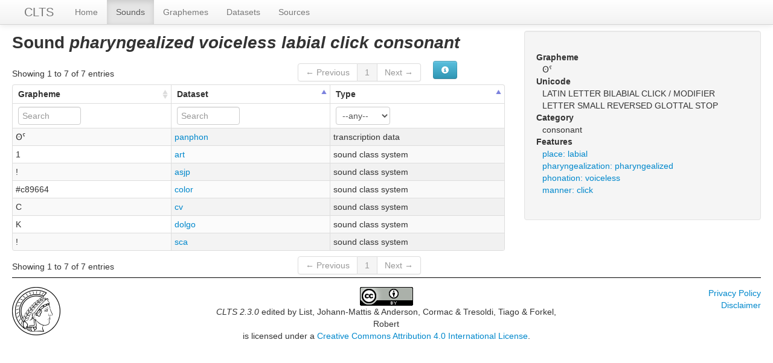

--- FILE ---
content_type: text/html; charset=utf-8
request_url: https://clts.clld.org/parameters/pharyngealized_voiceless_labial_click_consonant
body_size: 3308
content:
<!DOCTYPE html>
<html lang="en">
    
    
    <head>
        <meta charset="utf-8">
        <title>
            CLTS 2.3.0 -
            Sound ʘˤ
        </title>
        <meta name="viewport" content="width=device-width, initial-scale=1.0">
        <meta name="description" content="">
        <meta name="author" content="">
        <link rel="shortcut icon"
              href="https://clts.clld.org/clld-static/images/favicon.ico?v=09d100e13044a2eb539ec25f78d7a40a"
              type="image/x-icon" />

        <link href="https://clts.clld.org/clld-static/css/packed.269bc361.css" rel="stylesheet">

        <script src="https://clts.clld.org/clld-static/js/packed.74d7fd0e.js"></script>

        <link rel="unapi-server" type="application/xml" title="unAPI" href="https://clts.clld.org/unapi">
        <script src="https://clts.clld.org/_js"></script>
         
    </head>
    <body id="r-parameter">
        

        <div id="top" class="navbar navbar-static-top">
            <div class="navbar-inner">
                <div class="container-fluid">
                    <a class="btn btn-navbar" data-toggle="collapse" data-target=".nav-collapse">
                        <span class="icon-bar"></span>
                        <span class="icon-bar"></span>
                        <span class="icon-bar"></span>
                    </a>
                    
    <a href="https://clts.clld.org/" class="brand">CLTS</a>

                    <div class="nav-collapse collapse">
                        <ul class="nav">
                        
                            <li id="menuitem_dataset" class="">
                                <a href="https://clts.clld.org/" title="Home">Home</a>
                            </li>
                        
                            <li id="menuitem_parameters" class="active">
                                <a href="https://clts.clld.org/parameters" title="Sounds">Sounds</a>
                            </li>
                        
                            <li id="menuitem_values" class="">
                                <a href="https://clts.clld.org/values" title="Graphemes">Graphemes</a>
                            </li>
                        
                            <li id="menuitem_contributions" class="">
                                <a href="https://clts.clld.org/contributions" title="Datasets">Datasets</a>
                            </li>
                        
                            <li id="menuitem_sources" class="">
                                <a href="https://clts.clld.org/sources" title="Sources">Sources</a>
                            </li>
                        </ul>
                    
                    </div><!--/.nav-collapse -->
                </div>
            </div>
        </div>

        <div class="container-fluid">
            <abbr class="unapi-id" title="https%3A%2F%2Fclts.clld.org%2Fparameters%2Fpharyngealized_voiceless_labial_click_consonant"></abbr>
                <div class="row-fluid">
                    <div class="span8">
                    










<h2>Sound <i>pharyngealized voiceless labial click consonant</i></h2>

    <table id="Graphemes" cellpadding="0" cellspacing="0" border="0" class="table table-bordered order-column compact stripe">
    <thead>
        <tr>
                    <th>Grapheme</th>
                    <th>Dataset</th>
                    <th>Type</th>
        </tr>
    </thead>
    <thead>
        <tr>
                <th style="text-align: left;">
                            <input type="text" name="name" id="dt-filter-name" value="" placeholder="Search" class="input-small control" />
                </th>
                <th style="text-align: left;">
                            <input type="text" name="transcription_data" id="dt-filter-transcription_data" value="" placeholder="Search" class="input-small control" />
                </th>
                <th style="text-align: left;">
                            <select  class="select control input-small" name="type" id="dt-filter-type">
                                <option value="">--any--</option>
                                        <option value="sound class system">sound class system</option>
                                        <option value="transcription data">transcription data</option>
                                        <option value="transcription system">transcription system</option>
                            </select>
                </th>
        </tr>
    </thead>
    <tbody>
    </tbody>
</table>
<script>
$(document).ready(function() {
    CLLD.DataTable.init("Graphemes", "<div class=\"\"><button class=\"btn btn-info dl-widget-IIndex\" data-content=\"&lt;div&gt;&lt;dl&gt;&lt;p&gt;Columns containing numeric data may be filtered giving an upper and/or lower bound in the form &amp;#34;&amp;lt;5&amp;#34; or a range in the form &amp;#34;-2..20&amp;#34;.&lt;/p&gt;&lt;/dl&gt;&lt;/div&gt;\" type=\"button\"><i class=\"icon-info-sign icon-white\"></i></button></div>", {"language": {"paginate": {"next": "Next", "previous": "Previous", "first": "First", "last": "Last"}, "emptyTable": "No data available in table", "info": "Showing _START_ to _END_ of _TOTAL_ entries", "infoEmpty": "Showing 0 to 0 of 0 entries", "infoFiltered": "(filtered from _MAX_ total entries)", "lengthMenu": "Show _MENU_ entries", "loadingRecords": "Loading...", "processing": "Processing...", "search": "Search:", "zeroRecords": "No matching records found"}, "bServerSide": true, "bProcessing": true, "sDom": "<'dt-before-table row-fluid'<'span4'i><'span6'p><'span2'f<'Graphemes-toolbar'>>r>t<'span4'i><'span6'p>", "bAutoWidth": false, "sPaginationType": "bootstrap", "aoColumns": [{"sName": "name", "sTitle": "Grapheme"}, {"sName": "transcription_data", "sTitle": "Dataset"}, {"sName": "type", "sTitle": "Type"}], "iDisplayLength": 100, "aLengthMenu": [[50, 100, 200], [50, 100, 200]], "sAjaxSource": "https://clts.clld.org/values?parameter=pharyngealized_voiceless_labial_click_consonant", "aaSorting": [[2, "asc"], [1, "asc"]]});
});
</script>
<script>    $(document).ready(function() {
        $('.dl-widget-IIndex').clickover({
            html: true,
            title: 'Column information',
            placement: 'left',
            trigger: 'click'
        });
    });</script>




                    </div>
                    <div id="sidebar" class="span4">
                        
    <div class="well">
        <dl>
            <dt>Grapheme</dt>
            <dd>ʘˤ</dd>
            <dt>Unicode</dt>
            <dd>LATIN LETTER BILABIAL CLICK / MODIFIER LETTER SMALL REVERSED GLOTTAL STOP</dd>
            <dt>Category</dt>
            <dd>consonant</dd>
            <dt>Features</dt>
            <dd>
                <ol class="unstyled">
                        <li><a class="Feature" href="https://clts.clld.org/features/consonant_place_labial" title="place: labial">place: labial</a></li>
                        <li><a class="Feature" href="https://clts.clld.org/features/consonant_pharyngealization_pharyngealized" title="pharyngealization: pharyngealized">pharyngealization: pharyngealized</a></li>
                        <li><a class="Feature" href="https://clts.clld.org/features/consonant_phonation_voiceless" title="phonation: voiceless">phonation: voiceless</a></li>
                        <li><a class="Feature" href="https://clts.clld.org/features/consonant_manner_click" title="manner: click">manner: click</a></li>
                </ol>
            </dd>
        </dl>
    </div>

                    </div>
                </div>
            <div class="row-fluid">
                <div class="span12">
                <footer>
                
                    <div class="row-fluid" style="padding-top: 15px; border-top: 1px solid black;">
                        <div class="span3">
                            <a href="http://www.eva.mpg.de"
                               title="Max Planck Institute for Evolutionary Anthropology, Leipzig">
                                <img width="80" src="https://clts.clld.org/clldmpg-static/minerva.png" />
                            </a>
                        </div>
                        <div class="span6" style="text-align: center;">
                            
                            <a rel="license" href="http://creativecommons.org/licenses/by/4.0/">
                                <img alt="License" style="border-width:0" src="https://clts.clld.org/clld-static/images/cc-by.png" />
                            </a>
                            <br />
                            
                            <span class="Dataset" href="http://purl.org/dc/dcmitype/Dataset" property="dct:title" rel="dct:type" xmlns:dct="http://purl.org/dc/terms/">CLTS 2.3.0</span>
                            edited by
                            <span xmlns:cc="https://creativecommons.org/ns#"
                                  property="cc:attributionName"
                                  rel="cc:attributionURL">
                                List, Johann-Mattis &amp; Anderson, Cormac &amp; Tresoldi, Tiago &amp; Forkel, Robert
                           </span>
                            
                            <br />
                            is licensed under a
                            <a rel="license" href="http://creativecommons.org/licenses/by/4.0/">
                                Creative Commons Attribution 4.0 International License</a>.
                        </div>
                        <div class="span3" style="text-align: right;">
                                <a class="clld-privacy-policy" href="https://www.eva.mpg.de/privacy-policy.html">Privacy Policy</a><br/>
                            <a class="clld-disclaimer" href="https://clts.clld.org/legal">Disclaimer</a>
                            <br/>
                        </div>
                    </div>
                
                </footer>
                </div>
            </div>
        </div>

        <div id="Modal" class="modal hide fade" tabindex="-1" role="dialog" aria-labelledby="ModalLabel" aria-hidden="true">
            <div class="modal-header">
                <button type="button" class="close" data-dismiss="modal" aria-hidden="true">×</button>
                <h3 id="ModalLabel"></h3>
            </div>
            <div id="ModalBody" class="modal-body">
            </div>
        </div>

        <script>
             
        </script>
    </body>
</html>
